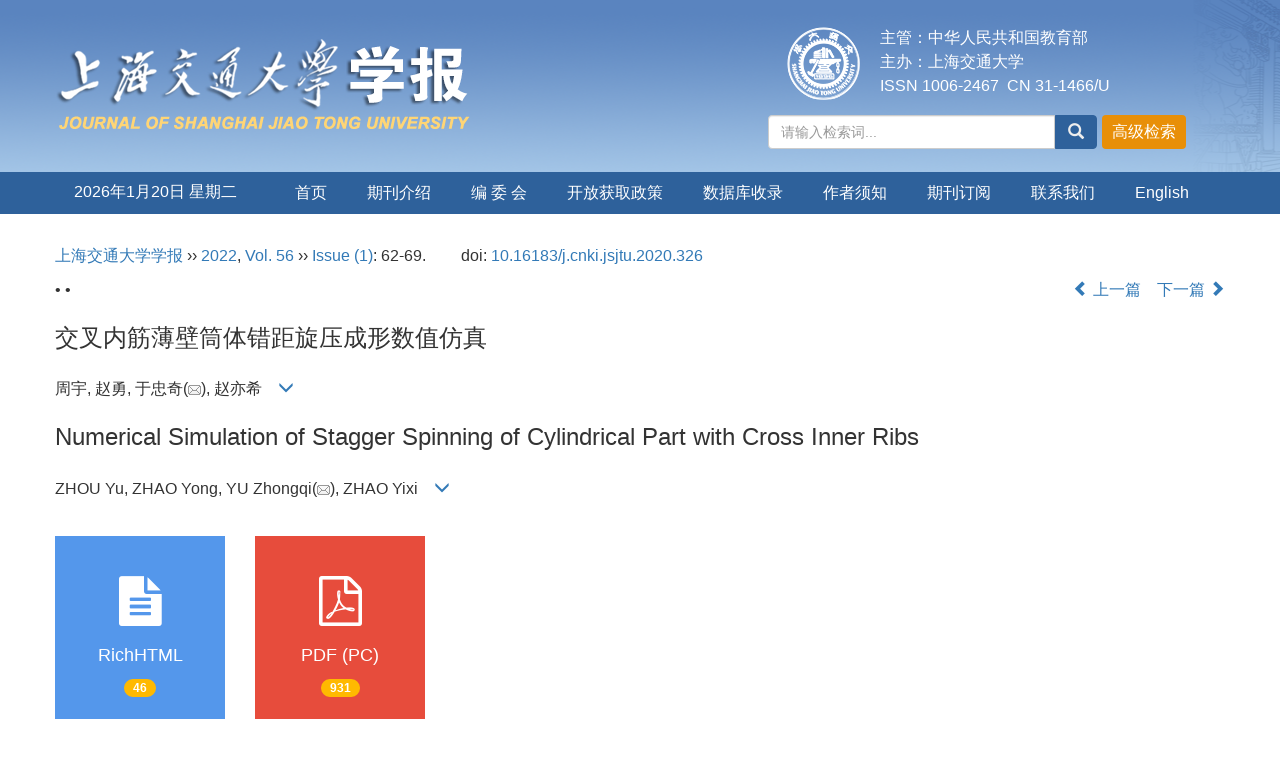

--- FILE ---
content_type: text/html;charset=UTF-8
request_url: https://xuebao.sjtu.edu.cn/CN/10.16183/j.cnki.jsjtu.2020.326
body_size: 21148
content:
<!DOCTYPE html>
<html>
<head>
<META NAME="GENERATOR" CONTENT="北京玛格泰克科技发展有限公司">
<meta http-equiv="Content-Type" content="text/html; charset=utf-8">
<meta http-equiv="X-UA-Compatible" content="IE=edge">
<Meta http-equiv="Content-Language" Content="zh-CN"> 
<meta name="viewport" content="width=device-width, initial-scale=1">

<meta name="citation_issn" content="1006-2467" />
<meta name="citation_journal_title" xml:lang="zh" content="上海交通大学学报" />
<meta name="citation_journal_title" xml:lang="en" content="Journal of Shanghai Jiaotong University" />
<meta name="citation_language" content="zh" />
<meta name="citation_volume" content="56" />
<meta name="citation_issue" content="1" />
<meta name="citation_firstpage" content="62" />
<meta name="citation_id" content="56/1/62" />
<meta name="citation_doi" content="10.16183/j.cnki.jsjtu.2020.326" />
<meta name="citation_title" xml:lang="zh" content="交叉内筋薄壁筒体错距旋压成形数值仿真" />
<meta name="citation_title" xml:lang="en" content="Numerical Simulation of Stagger Spinning of Cylindrical Part with Cross Inner Ribs" />
<meta name="citation_authors" xml:lang="zh" content="周宇, 赵勇, 于忠奇, 赵亦希" />
<meta name="citation_authors" xml:lang="en" content="ZHOU Yu, ZHAO Yong, YU Zhongqi, ZHAO Yixi" />
<meta name="citation_publication_date" content="2022-01-28" />
<meta name="citation_online_date" content="2022-01-21" />
<meta name="citation_keywords" xml:lang="zh" content="错距旋压" />
<meta name="citation_keywords" xml:lang="zh" content="铝合金" />
<meta name="citation_keywords" xml:lang="zh" content="带筋筒体" />
<meta name="citation_keywords" xml:lang="zh" content="几何精度" />
<meta name="citation_keywords" xml:lang="zh" content="数值仿真" />
<meta name="citation_keywords" xml:lang="en" content="staggered spinning" />
<meta name="citation_keywords" xml:lang="en" content="aluminum alloy" />
<meta name="citation_keywords" xml:lang="en" content="cylindrical parts with inner ribs" />
<meta name="citation_keywords" xml:lang="en" content="geometric accuracy" />
<meta name="citation_keywords" xml:lang="en" content="numerical simulation" />
<meta name="Description" xml:lang="zh" content="流动旋压是成形薄壁筒体的优势技术,但对于带筋筒体,其所能成形..." />
<meta name="Description" xml:lang="en" content="Flow spinning is an advantageous technology in forming thin-walled cyl..." />
<meta name="citation_abstract_html_url" xml:lang="zh" content="https://xuebao.sjtu.edu.cn/CN/10.16183/j.cnki.jsjtu.2020.326" />
<meta name="citation_abstract_html_url" xml:lang="en" content="https://xuebao.sjtu.edu.cn/EN/10.16183/j.cnki.jsjtu.2020.326" />
<meta name="citation_pdf_url" content="https://xuebao.sjtu.edu.cn/CN/article/downloadArticleFile.do?attachType=PDF&id=43916" />
<meta name="DC.Format" content="text/html" />
<meta name="DC.Language" content="zh" />
<meta name="DC.Title" content="交叉内筋薄壁筒体错距旋压成形数值仿真" />
<meta name="DC.Identifier" content="10.16183/j.cnki.jsjtu.2020.326" />
<meta name="DC.Contributor" content="周宇" />
<meta name="DC.Contributor" content="赵勇" />
<meta name="DC.Contributor" content="于忠奇" />
<meta name="DC.Contributor" content="赵亦希" />
<meta name="DC.Date" content="2022-01-28" />
<meta name="DC.Keywords" xml:lang="zh" content="错距旋压,铝合金,带筋筒体,几何精度,数值仿真,"/>
<meta name="DC.Keywords" xml:lang="en" content="staggered spinning,aluminum alloy,cylindrical parts with inner ribs,geometric accuracy,numerical simulation,"/>
<meta name="robots" content="index" />

<title>交叉内筋薄壁筒体错距旋压成形数值仿真</title>
<!--css必引 -->
<link href="https://xuebao.sjtu.edu.cn/js/bootstrap/css/bootstrap.min.css" rel="stylesheet">
<link rel="stylesheet" href="https://xuebao.sjtu.edu.cn/images/1006-2467/css/css.css">
<link href="https://xuebao.sjtu.edu.cn/js/bootstrap/css/font-awesome.min.css" rel="stylesheet">
<!-- jQuery必引-->
<script src="https://xuebao.sjtu.edu.cn/js/jquery/jquery.min.js"></script>
<script src="https://xuebao.sjtu.edu.cn/js/bootstrap/js/bootstrap.min.js"></script>



<!--原摘要中的js -->
	<!--图片弹出窗口 必须放在jquery.min.js后-->
	<link rel="stylesheet" href="https://xuebao.sjtu.edu.cn/js/colorbox/colorbox.css">
	<script src="https://xuebao.sjtu.edu.cn/js/colorbox/jquery.colorbox.js"></script>
	<script type="text/javascript">
	//等比缩放图片
function DrawImage(ImgD,FitWidth,FitHeight){
	var image=new Image();
	image.src=ImgD.src;
	if(image.width>0 && image.height>0){
		if(image.width/image.height>= FitWidth/FitHeight){
			if(image.width>FitWidth){
				ImgD.width=FitWidth;
				ImgD.height=(image.height*FitWidth)/image.width;
			}else{
				ImgD.width=image.width;
				ImgD.height=image.height;
			}
		} else{
			if(image.height>FitHeight){
				ImgD.height=FitHeight;
				ImgD.width=(image.width*FitHeight)/image.height;
			}else{
				ImgD.width=image.width;
				ImgD.height=image.height;
			}
		}enm
	}
}
	window.onload=function(){
		$(".figureClass").colorbox({rel:'figureClass', inline:true, width:"80%"});
		$(".inline").colorbox({rel:'inline',inline:true, width:"80%"});
		
	}
	</script>
	<!--图片弹出窗口结束-->
	
	<!--原摘要中js end -->
<script language="javascript" src="https://xuebao.sjtu.edu.cn/js/modelDialog1.js"></script>
<script language="javascript" src="https://xuebao.sjtu.edu.cn/js/layer2.1/layer.js"></script>
<script language="javascript" src="https://xuebao.sjtu.edu.cn/js/drag.js"></script>
<script language="javascript" src="https://xuebao.sjtu.edu.cn/js/store.js"></script>
<script language="javascript" src="https://xuebao.sjtu.edu.cn/js/download.js"></script>
<script type="text/javascript" src="https://cdnjs.cloudflare.com/ajax/libs/mathjax/2.7.1/MathJax.js?config=TeX-AMS-MML_HTMLorMML"></script>
<script type="text/x-mathjax-config">
	MathJax.Hub.Config({
		extensions: ["tex2jax.js"],
		jax: ["input/TeX", "output/HTML-CSS"], 
		tex2jax: {inlineMath: [ ['$','$'], ["\\(","\\)"] ],displayMath: [ ['$$','$$'], ["\\[","\\]"] ],processEscapes: true},
		"HTML-CSS": { availableFonts: ["TeX"] },
		TeX: {equationNumbers: {autoNumber: ["AMS"], useLabelIds: true}},
        "HTML-CSS": {linebreaks: {automatic: true}},
        SVG: {linebreaks: {automatic: true}}
		});
</script>





<script type="text/javascript">
jQuery(function() {
	jQuery.ajax({
		url: "https://xuebao.sjtu.edu.cn/CN/user/validateCollectArticle.do?articleId=43916",
		success: function(res) {
			collectCount();
			if (res == "true") {
				jQuery("#collectArticle").append("已收藏");
			}
			if (res == "false") {
				jQuery("#collectArticle").append("<a href='javascript:;' onclick=\"collectArticle('43916')\">收藏文章</a>");
			}
		}
	});
});

function collectCount() {
	jQuery.ajax({
		url: "https://xuebao.sjtu.edu.cn/CN/user/articleCollectionTimes.do?articleId=43916",
		success: function(res) {
			jQuery("#collectCount").html("");
			jQuery("#collectCount").append(res);
		}
	});
}

function collectArticle(id) {
	var url = window.location.href;
	jQuery.ajax({
		url: "https://xuebao.sjtu.edu.cn/CN/user/addCollectArticle.do",
		data: {
			"articleId": id,
			"url": url
		},
		type: "post",
		success: function(res) {
			if (res == "true") {
				document.getElementById("collectArticle").innerHTML = "已收藏";
				collectCount();
				alert("收藏成功！");
			} else if (res == "false") {
				alert("您已经收藏过该篇文章啦！");
				window.location.reload();
			} else if (res.length > 5) {
				window.location.href = "https://xuebao.sjtu.edu.cn/CN/user/userInfo_cn.jsp?url=" + res;
			} else {
				alert("收藏失败！");
				window.location.reload();
			}
		},
		error: function() {
			alert("收藏失败！");
		}
	});
}


//可视化开始
$(document).ready(function(){
    jQuery.getJSON("https://xuebao.sjtu.edu.cn/CN/lexeme/existsCnctstInArticle.do?articleID=43916", null, function(json){
        if(json.result){
            $("#knowledge_map_count").html(json.count);
            $("#knowledge_map_div").show();
        }
    });
});
function changeKnowledgeMapImg(flag){
    if(flag==1){
        document.getElementById("knowledge_map_img").src="../../images/knowledge_map1.png";
    }else{
        document.getElementById("knowledge_map_img").src="../../images/knowledge_map2.png";
    }
}
//可视化结束
<!--
//点赞开始
jQuery(function() {
    jQuery.ajax({
        url: 'https://xuebao.sjtu.edu.cn/CN/article/showArticleLikedNum.do',
        data: {
            articleId: 43916
        },
        type: 'post',
        dataType: 'json',
        success:function(data){  //成功的回调函数
            $("#articleLikedNum").text(data);
        },
        error:function (XMLHttpRequest, textStatus, errorThrown) {
            console.log("错误");
            // 状态码
            console.log(XMLHttpRequest.status);
            // 状态
            console.log(XMLHttpRequest.readyState);
            // 错误信息
            console.log(textStatus);
        }
    });
});

function addArticleLikedNum(id){
    jQuery.ajax({
        url: 'https://xuebao.sjtu.edu.cn/CN/article/addArticleLikedNum.do',
        data: {
            articleId: id
        },
        type: 'post',
        dataType: 'json',
        success:function(data){  //成功的回调函数
            if(data==-1){
                alert('今日已点赞！！');
            }else{
                $("#articleLikedNum").text(data);
            }
        },
        error:function (XMLHttpRequest, textStatus, errorThrown) {
            console.log("错误");
            // 状态码
            console.log(XMLHttpRequest.status);
            // 状态
            console.log(XMLHttpRequest.readyState);
            // 错误信息
            console.log(textStatus);
        }
    });
}
//点赞结束
 -->

function lsdy2(attachType,articleId,qiKanWangZhi,nian,issn){
	var pars = "attachType="+attachType+"&id="+articleId;
		if(attachType == "RICH_HTML"){
			jQuery.post(qiKanWangZhi+"/CN/article/downloadArticleFileFee.do?" + new Date(), pars, function(data){
				window.location.href = qiKanWangZhi+"/article/"+nian+"/"+issn+"/"+articleId;
			});			
		}else{
			window.location.href = qiKanWangZhi+"/CN/article/downloadArticleFile.do?attachType="+attachType+"&id="+articleId;	
		}	
					$('.layui-layer').hide();
	$('.layui-layer-shade').hide();
}
function submitLogin(login_id, remote_password){
	var login_id = document.getElementById(login_id).value;
	var remote_password = document.getElementById(remote_password).value;
	var pars = "login_id="+login_id+"&remote_password="+remote_password;
	jQuery.post("https://xuebao.sjtu.edu.cn/CN/user/login.do?" + new Date(), pars, function(data){
		window.subwin = new SubWindow("下载文件",data,null,null,null,null,'620px','310px',null,null,"#dddddd","true",null,null,"true",null);
		subwin.show();
	});
}

function close(){
		subwin.close();
	}
 
function showArticleFile(url,attachType,articleId){
	var viewAttach = url+"/CN/article/showArticleFile.do?attachType="+attachType+"&id="+articleId;
	window.open(viewAttach,"下载文件","toolbar=no,location=no,directories=no,status=no,menubar=no,scrollbars=no,resizeable=no,copyhistory=no,width=520,height=200,left=88,top=88");
}                      
function searchKeyword(url,id,keyword){
	var form = document.refForm;
	form.searchSQL.value="(("+keyword+"[Keyword]) AND "+id+"[Journal])";
	form.action = url+"/CN/article/advancedSearchResult.do";
	form.submit();
}		
function searchEnKeyword(url,id,keyword){
	var form = document.refForm;
	form.searchSQL.value="(("+keyword+"[Keyword]) AND "+id+"[Journal])";
	form.action = url+"/EN/article/advancedSearchResult.do";
	form.submit();
}		
	
function searchAuthor(url,id,author){
	var form = document.refForm;
	form.searchSQL.value="(("+author+"[Author]) AND "+id+"[Journal])";
	form.action = url+"/CN/article/searchArticleResult.do";
	form.submit();
}
	
function addtobookshelf(url,articleId){
	var addbookshelf = "";
	addbookshelf = url+"/CN/article/addBookShelf.do?id="+articleId;
	window.open(addbookshelf,"添加到书架","");
}	
	
function showTxtFile(url,articleId){
	var showtxtfile = "";
	showtxtfile = url+"/CN/article/showTxtFile.do?id="+articleId;
	window.open(showtxtfile,"引用管理器","");
}

function addComment(url,articleId){
	var addComment = "";
	addComment = url+"/CN/comment/addComment.do?id="+articleId;
	window.open(addComment,"文章反馈","toolbar=no,location=no,directories=no,status=no,menubar=no,scrollbars=no,resizeable=no,copyhistory=no,width=520,height=300,left=88,top=88");
}



function findPassword(email){
	var emailReg = /^([a-zA-Z0-9_-])+@([a-zA-Z0-9_-])+(.[a-zA-Z0-9_-])+/
	var email = document.getElementById(email).value;
	var matchemail = emailReg.test(email);
	var pars = "email="+email;
	if(email == '' || email == null){
		alert("Email不能为空！");
		return false;
	} else {
		if(matchemail){
			jQuery.post("https://xuebao.sjtu.edu.cn/CN/user/findPassword.do?" + new Date(), pars, function(data){
				subwin.close();
			});
		}else{
			alert("Email格式不正确");		
		}
	}
}
function chakan(shifoukaifang,id,url){
	var url2 = "https://xuebao.sjtu.edu.cn/fileup/1006-2467/SUPPL/"+url;
	window.location.href = "https://xuebao.sjtu.edu.cn/CN/suppl/validateVideo.do?url="+url2+"&id="+id+"&shifoukaifang="+shifoukaifang;
}

//编辑推荐 
$(document).ready(function(){
    var recommendedArticlesCount = 0;
    $("#recommendedArticles-list").load("https://xuebao.sjtu.edu.cn/CN/article/recommendedArticles.do?id=43916",null,function(){
    	recommendedArticlesCount = $("#recommendedArticlesCount1").val();
    	$("#recommendedArticlesCount").html($("#recommendedArticlesCount1").val());
    	
    	if(recommendedArticlesCount == 0){
    		$("#bianjituijian").css("display","none");
    		$("#bianjituijianli").css("display","none");
    	}else{
    		$("#bianjituijian").css("display","block");
    		$("#bianjituijianli").css("display","block");
    	}
    });
});

//中图分类号
function subjectScheme(url,code, journalId){
	var form = document.subjectSchemeForm;
	var searchSQL = "(("+ code +"[Words]) AND "+ journalId +"[Journal])";
	form.searchSQL.value = searchSQL;
	form.action = url + "/CN/article/advancedSearchResult.do";
	form.language.value = "";
	form.submit();
}
</script>

	

	<script src="https://xuebao.sjtu.edu.cn/images/1006-2467/js/abstract.js"></script>
	<!--[if lt IE 9]>
	<script src="https://cdn.bootcss.com/html5shiv/3.7.3/html5shiv.min.js"></script>
	<script src="https://cdn.bootcss.com/respond.js/1.4.2/respond.min.js"></script>
	<![endif]-->
	
	<style>
		#bsBox{
			width:560px !important;
			height:420px !important;
		}
		.bFind-wrapper-top{
			height:25px !important;
		}
		#bsWXBox{
			height: 257px !important;
			width: 232px !important;
		}
	</style>
	

</head>
<body id="goTop" style="background:#fff;">
<!--头部-->
<header class="banner1">
  <div class="container">
  <div class="row">
    <div class="col-md-7 logo">
      <h1> <img src="https://xuebao.sjtu.edu.cn/images/1006-2467/images/logo.png" class="img-responsive" data-bd-imgshare-binded="1"> </h1>
    </div>
    <div class="col-md-5 hidden-sm hidden-xs">
	<div class="row">
	<div class="col-md-3 issn text-right">
	<div class="row">
	<img src="https://xuebao.sjtu.edu.cn/images/1006-2467/images/logo_xy.png">
	</div>
	</div>
	<div class="col-md-9 text-right issn" style="text-align: left">
主管：中华人民共和国教育部<br>
主办：上海交通大学<br>
ISSN 1006-2467 &nbsp;CN 31-1466/U
    </div>
	</div>
      <div class="btn-toolbar btn-p input-group" role="toolbar">
			<IFRAME id="search1" src="https://xuebao.sjtu.edu.cn/CN/article/quickSearch.do" width="460" height="40" border="0" scrolling="no" frameborder="0" allowtransparency="true"></IFRAME>
	  </div>
	  </div>
	  </div>
  </div>
  </div>
</header>
<div class="navbar site-nav whitebg">
  <div class="container">
  <div class="row">
    <div class="navbar-header">
      <button class="navbar-toggle " type="button" data-toggle="collapse" data-target=".navbar-collapse"> <span class="sr-only">导航切换</span> <span class="icon-bar"></span> <span class="icon-bar"></span> <span class="icon-bar"></span> </button>
      <a class="navbar-brand visible-xs" href="https://xuebao.sjtu.edu.cn">上海交通大学学报</a> </div>
    <div class="navbar-collapse collapse" role="navigation">
      <ul class="nav navbar-nav">
      <li style="width:200px;line-height: 40px;text-align: center;margin-right: 20px;">
		<script language="JavaScript" type="text/javascript">today=new Date();
		function initArray(){
		this.length=initArray.arguments.length
		for(var i=0;i<this.length;i++)
		this[i+1]=initArray.arguments[i]  }
		var d=new initArray(
		" 星期日",
		" 星期一",
		" 星期二",
		" 星期三",
		" 星期四",
		" 星期五",
		" 星期六");
		document.write(
		"<font color='#ffffff'> ",
		today.getFullYear(),"年",
		today.getMonth()+1,"月",
		today.getDate(),"日",
		d[today.getDay()+1],
		"</font>" );
	   </script>
       </li>
        <li><a href="https://xuebao.sjtu.edu.cn/CN/1006-2467/home.shtml">首页</a></li>
        							<li><a href="https://xuebao.sjtu.edu.cn/CN/column/column2017.shtml">期刊介绍</a></li>
												<li><a href="https://xuebao.sjtu.edu.cn/CN/column/column2018.shtml">编 委 会</a></li>
												<li><a href="https://xuebao.sjtu.edu.cn/CN/column/column2026.shtml">开放获取政策</a></li>
												<li><a href="https://xuebao.sjtu.edu.cn/CN/column/column2025.shtml">数据库收录</a></li>
												<li><a href="https://xuebao.sjtu.edu.cn/CN/column/column2019.shtml">作者须知</a></li>
												<li><a href="https://xuebao.sjtu.edu.cn/CN/column/column2021.shtml">期刊订阅</a></li>
												<li><a href="https://xuebao.sjtu.edu.cn/CN/column/column2024.shtml">联系我们</a></li>
							<li><a href="https://xuebao.sjtu.edu.cn/EN/1006-2467/home.shtml">English</a></li>
      </ul>
    </div>
  </div>
  </div>
</div>
<div class="container whitebg" style="height: 20px"></div>


<!--头部end-->
<script src='http://tongji.journalreport.cn/mstatistics.service.js' ></script><script>recordAdd('4d01903f46414e618fbda15b598f2f76')</script>


<!--移动设备可见-->
<div class="container-fluid app-search container whitebg hidden-lg">
<IFRAME id="search1" src="https://xuebao.sjtu.edu.cn/CN/article/quickSearch.do" width="360" height="40" border="0" scrolling="no" frameborder="0" allowtransparency="true"></IFRAME>
</div>
<!--移动设备可见--> 
<div class="container whitebg">
<div class="abs-con">
  <div class="row">
  <div class="col-md-12">
       <p style="margin-top:10px;">
            <span><a href="https://xuebao.sjtu.edu.cn">上海交通大学学报</a> ›› <a href="https://xuebao.sjtu.edu.cn/CN/article/showTenYearVolumnDetail.do?nian=2022">2022</a>, <a href="https://xuebao.sjtu.edu.cn/CN/article/showTenYearVolumnDetail.do?nian=2022">Vol. 56</a>  ›› <a href="https://xuebao.sjtu.edu.cn/CN/volumn/volumn_2824.shtml">Issue (1)</a>: 62-69.</span><span class="doi-doi">doi: <a href="https://doi.org/10.16183/j.cnki.jsjtu.2020.326" target="_blank">10.16183/j.cnki.jsjtu.2020.326</a></span>        </p>
	<p>
			</p>
    <p class="clearfix">
      <span class="pull-left">•  •</span>
      <span class="pull-right"><a href="https://xuebao.sjtu.edu.cn/CN/abstract/abstract43915.shtml"><i class="glyphicon glyphicon-chevron-left"></i> 上一篇</a> &nbsp;&nbsp;&nbsp;<a href="https://xuebao.sjtu.edu.cn/CN/abstract/abstract43917.shtml">下一篇 <i class="glyphicon glyphicon-chevron-right"></i></a></span>
    </p>
    <!--中文-->
    
            <h3 class="abs-tit">
         交叉内筋薄壁筒体错距旋压成形数值仿真    
       </h3>
         <p data-toggle="collapse" data-target="#divPanel">
        <span>
               		周宇, 赵勇, 于忠奇(<a href="mailto:yuzhq@sjtu.edu.cn"><img src="https://xuebao.sjtu.edu.cn/images/email.png" border="0" /></a>), 赵亦希
                &nbsp;&nbsp;
        <span data-placement="right"  type="button">
        <i class="glyphicon glyphicon-menu-down" style="cursor:pointer;"></i>
        </span>
        </span>
    </p>
    <div id="divPanel" class="collapse bs-callout">
        <address class="address">
            <ol class="list-unstyled">
            	                <li>上海交通大学 上海市复杂薄板结构数字化制造重点实验室, 上海 200240</li>
                            </ol>
            
        </address>
        <ul class="list-unstyled code-style" style="overflow: hidden;">
            <li>
				<span>
											<code>收稿日期:</code>2020-10-11
									</span>
				<span>
									</span>
				<span>
									</span>
				<span>
											<code>出版日期:</code>2022-01-28
									</span>
				<span>
											<code>发布日期:</code>2022-01-21
									</span>
			</li>
            <li>				<code>通讯作者:</code>
					于忠奇
											E-mail:yuzhq@sjtu.edu.cn
												</li>
            <li>				<code>作者简介:</code>周 宇(1995-),男,湖北省荆门市人,硕士生,从事铝合金带筋构件旋压成形研究.
				
							</li>
            <li>            
            					<code  class="pull-left" style="overflow: hidden;">基金资助:</code><div class="pull-left">国家自然科学基金重大项目(51790175);国家自然科学基金面上项目(51675333)</div>					
						</li>
           
        </ul>
    </div>
    <!--中文end-->
    <!------------------------------------英文---------------------------------------------------------------------->
        <h3 class="abs-tit">        
	       Numerical Simulation of Stagger Spinning of Cylindrical Part with Cross Inner Ribs	   
    </h3>
        <p data-toggle="collapse" data-target="#divPanelEn">
        <span>
               		ZHOU Yu, ZHAO Yong, YU Zhongqi(<a href="mailto:yuzhq@sjtu.edu.cn"><img src="https://xuebao.sjtu.edu.cn/images/email.png" border="0" /></a>), ZHAO Yixi
			&nbsp;&nbsp;
			<span data-placement="right"  type="button">
			<i class="glyphicon glyphicon-menu-down" style="cursor:pointer;"></i>
			</span>
                
        </span>
    </p>    
    
    <div id="divPanelEn" class="collapse bs-callout">
        <address class="address">
             <ol class="list-unstyled">
            	                <li>Shanghai Key Laboratory of Digital Manufacture for Complex Thin-Walled Structures, Shanghai Jiao Tong University, Shanghai 200240, China</li>
                            </ol>
        </address>
         <ul class="list-unstyled code-style" style="overflow: hidden;">
            <li>
				<span>
											<code>Received:</code>2020-10-11
									</span>
				<span>
									</span>
				<span>
									</span>
				<span>
											<code>Online:</code>2022-01-28
									</span>
				<span>
											<code>Published:</code>2022-01-21
									</span>
			</li>
            <li>				<code>Contact:</code>
					YU Zhongqi   
											E-mail:yuzhq@sjtu.edu.cn
												</li>
            <li>			</li>
            <li>            
            			</li>           
        </ul>
    </div>
    
    <!--英文end-->
    <!-------------------------6大块组----------------------------------------------->
    <div class="group clearfix">
        <div class="row diyihangdg">
                      <div class="col-xs-6 col-sm-4 col-md-2 col-lg-2 margin-bottom-10">
                            <span class="change-section">
                                                                    <a href="#" onclick="lsdy1('RICH_HTML','43916','https://xuebao.sjtu.edu.cn','2022','article/2022/1006-2467/1006-2467-56-1-62.shtml');return false;" class="black-bg btn-menu">
                                    <i class="fa fa-file-text"></i>
                                    <h2>RichHTML</h2>
                                    <span class="badge">




46</span>
                                 </a>
                                
                            </span>
            </div>
                                    <div class="col-xs-6 col-sm-4 col-md-2 col-lg-2 margin-bottom-10">
	            <span class="change-section">
	                <a href="#1" onClick="lsdy1('PDF','43916','https://xuebao.sjtu.edu.cn','2022','2824');return false;" class="black-bg btn-menu">
	                    <i class="fa fa-file-pdf-o text-danger"></i>
	                    <h2>PDF (PC)</h2>
	                    <span class="badge">




931

</span>
	                </a>
	            </span>
            </div>
                                  <!--
            <div class="col-xs-6 col-sm-4 col-md-2 col-lg-2 margin-bottom-10">
                <span class="change-section">
                    <a href="javascript:void(0);" class="black-bg btn-menu" id="likedNum" onclick="addArticleLikedNum(43916)">
                        <i class="fa fa-thumbs-up"></i>
                        <h2>赞</h2>
                        <span id="articleLikedNum" class="badge"></span>
                    </a>
                </span>
            </div>
             -->
                                    <div class="col-xs-6 col-sm-4 col-md-2 col-lg-2 margin-bottom-10" id="knowledge_map_div" style="display:none;">
                            <span class="change-section" onmouseover="changeKnowledgeMapImg(2)" onmouseout="changeKnowledgeMapImg(1)">
                                <a href="../lexeme/showArticleByLexeme.do?articleID=43916" class="black-bg btn-menu">
                                    <i class="fa text-muted"><img src="../../images/knowledge_map1.png" height="40" style="margin:0px;" width="36" id="knowledge_map_img"></i>
                                    <h2>可视化</h2>
                                    <span class="badge" id="knowledge_map_count">0</span>
                                </a>
                            </span>
            </div>
			
        </div>
        
        <!--<div class="jumbotron" id="showPdf2">
            <ul class="list-unstyled">
                <li><a href="">1. 探讨2016版国际胰瘘研究小组定义和分级系统对胰腺术后患者胰瘘分级的影响.PDF<span>(500KB)</span></a></li>
            </ul>
        </div>-->
        
    </div>
    <!--6大块组------------------->
    </div>
    </div>
    </div>
    <div class="row" id="pin">
        <div class="col-lg-11 col-md-10 col-sm-12 col-sm-12">
            <!--折叠面板begin-->
            <div class="panel-group" id="accordion" role="tablist" aria-multiselectable="true">
                <div class="panel panel-default">
                    <div class="panel-heading" role="tab" id="zhaiyao" onClick="xianshi(this)" style="cursor: pointer;">
                        <h4 class="panel-title">
                            <a id="abstract">
                               	 摘要/Abstract
                            </a>
                        </h4>
                    </div>
                    <div id="collapseOne" class="panel-collapse collapse" role="tabpanel" aria-labelledby="headingOne" name="#abstract" style="display:block;">
                        <div class="panel-body line-height text-justify">
                                                        <p><strong>摘要： </strong><p id="C3">流动旋压是成形薄壁筒体的优势技术,但对于带筋筒体,其所能成形的内筋高度受限.针对该类构件旋压成形内筋填充困难的问题,基于有限元软件Abaqus建立了交叉内筋薄壁筒体错距旋压成形的数值仿真模型,分析了旋轮数量对铝合金2219-O带筋筒体内筋填充的影响规律,进行了正交内筋薄壁筒体的工艺试验.结果表明:在错距旋压工艺中,增加旋轮数量会减小铝合金带筋筒体的内径扩径量,并抑制材料的轴向流动,使内筋的几何精度更高.仿真与试验结果相比,其内筋填充饱满度的平均误差为11.3%,所建立的错距旋压仿真模型具有良好的可靠性.</p></p>
                                                        <form name="refForm" action="showCorrelativeArticle.do" method=post target=_blank>
							<input type="hidden" name="searchSQL" value="" />
                            <input type=hidden name="keyword" value="" id="keyword">
							<input type=hidden name="author" value="" id="author">
                            
                                                        <p><strong>关键词: </strong>
                               																				                                       <a href="#" onClick="searchKeyword('https://xuebao.sjtu.edu.cn','2','错距旋压')">错距旋压, </a>
	                                                                        											                                       <a href="#" onClick="searchKeyword('https://xuebao.sjtu.edu.cn','2','铝合金')">铝合金, </a>
	                                                                        											                                       <a href="#" onClick="searchKeyword('https://xuebao.sjtu.edu.cn','2','带筋筒体')">带筋筒体, </a>
	                                                                        											                                       <a href="#" onClick="searchKeyword('https://xuebao.sjtu.edu.cn','2','几何精度')">几何精度, </a>
	                                                                        											                                       <a href="#" onClick="searchKeyword('https://xuebao.sjtu.edu.cn','2','数值仿真')">数值仿真</a> 
	                                                                                                    </p>
                                                                                    <p><strong>Abstract: </strong><p id="C4">Flow spinning is an advantageous technology in forming thin-walled cylindrical parts, but for cylindrical parts with inner ribs,the height of the inner ribs that can be formed is limited. Aimed at the problem that the inner ribs are difficult to fill in such components, a numerical simulation model of staggered spinning of thin-walled cylindrical parts with cross inner ribs is established based on Abaqus, and the influence of the number of rollers on the filling of inner ribs is analyzed. The process test of the cylinder part with orthogonal inner ribs is conducted. The results show that in the staggered spinning process, increasing the number of rollers will reduce the diameter expansion of the aluminum alloy cylindrical part with inner ribs, and inhibit the axial flow of materials, leading to a higher geometric accuracy of the inner ribs. The comparison of the simulation results and the test results shows that the average error of the inner rib filling fullness of simulation result is 11.3%, and the simulation model has a good reliability.</p></p>
                                                        	                            <p><strong>Key words: </strong>
	                            																				                                       <a href="#" onClick="searchEnKeyword('https://xuebao.sjtu.edu.cn','2','staggered spinning')">staggered spinning, </a>
	                                    	                            											                                       <a href="#" onClick="searchEnKeyword('https://xuebao.sjtu.edu.cn','2','aluminum alloy')">aluminum alloy, </a>
	                                    	                            											                                       <a href="#" onClick="searchEnKeyword('https://xuebao.sjtu.edu.cn','2','cylindrical parts with inner ribs')">cylindrical parts with inner ribs, </a>
	                                    	                            											                                       <a href="#" onClick="searchEnKeyword('https://xuebao.sjtu.edu.cn','2','geometric accuracy')">geometric accuracy, </a>
	                                    	                            											                                       <a href="#" onClick="searchEnKeyword('https://xuebao.sjtu.edu.cn','2','numerical simulation')">numerical simulation</a> 
	                                    	                                                            </p>
                                                         </form>
                              <!-- 分类号查询跳转 -->
                             <form name="subjectSchemeForm" action="" method=post target=_blank>
                             	<input type="hidden" name="searchSQL" />
                             	<input type="hidden" name="language" />
                             </form>
                            <!--分类号-->
                            																								<p>
								<strong>
																中图分类号:&nbsp;
																</strong> 
								</p>
								<ul class="list-unstyled pacs">
																								<li> 
																<p>
								<a href="#" onclick="subjectScheme('https://xuebao.sjtu.edu.cn','TG306','2');return false;" target="_blank">
								TG306
								</a>
								</p>
																</li>
																																</ul>
																                            <!--分类号end-->
                            <div class="row hidden-xs hidden-sm">
                                <div class="col-xs-12 col-sm-2 col-md-2 col-lg-2 margin-bottom-10 text-center">
                                    <div class="text-primary btn-menu">
                                        <h4>引用本文</h4>

                                    </div>
                                </div>
                                <div class="col-xs-12 col-sm-10 col-md-10 col-lg-10 margin-bottom-10">
                                    <div class="primary-border">
                                        															<p>周宇, 赵勇, 于忠奇, 赵亦希. 交叉内筋薄壁筒体错距旋压成形数值仿真[J]. 上海交通大学学报, 2022, 56(1): 62-69.	</p>
																																									     												                                                                                                        	                                                                                                                      <p>ZHOU Yu, ZHAO Yong, YU Zhongqi, ZHAO Yixi. Numerical Simulation of Stagger Spinning of Cylindrical Part with Cross Inner Ribs[J]. Journal of Shanghai Jiao Tong University, 2022, 56(1): 62-69.</p>
															                                                                                            </div>

                                </div>
                            </div>
                            <div class="row hidden-xs hidden-sm">
                                <div class="col-xs-12 col-sm-2 col-md-2 col-lg-2 margin-bottom-10 text-center">

                                    <div class="btn-menu bs-callout-warning">
                                        <h4>使用本文</h4>
                                    </div>

                                </div>
                                <div class="col-xs-12 col-sm-10 col-md-10 col-lg-10 margin-bottom-10">

                                    <div class="primary-border">
                                        <p>
                                            <b>
                                                <form name=mail action="https://xuebao.sjtu.edu.cn/CN/article/sendMail.jsp" method=post target=_blank> 
												<div class="bshare-custom pull-left"><div class="bsPromo bsPromo2"></div><a title="分享到微信" class="bshare-weixin" href="javascript:void(0);"></a><a title="分享到新浪微博" class="bshare-sinaminiblog" href="javascript:void(0);"></a><a title="分享到QQ空间" class="bshare-qzone"></a><a title="分享到腾讯微博" class="bshare-qqmb"></a><a title="更多平台" class="bshare-more bshare-more-icon more-style-addthis"></a><span class="BSHARE_COUNT bshare-share-count" style="float: none;">0</span></div><script type="text/javascript" charset="utf-8" src="https://static.bshare.cn/b/buttonLite.js#style=-1&amp;uuid=&amp;pophcol=2&amp;lang=zh"></script><script type="text/javascript" charset="utf-8" src="https://static.bshare.cn/b/bshareC0.js"></script>
                                                 &nbsp;&nbsp;&nbsp;&nbsp;/&nbsp;&nbsp;
                                                <a href="#" id="collectArticle" class="shouc"></a> <span id="collectCount"></span> /&nbsp;&nbsp;                                              
													<a onclick="mail.submit()" href="javascript:void(null)" class="tuij">推荐</a>
													<input type="hidden" name="articleId" value='43916'>
												<form>
                                            </b>
                                        </p>
                                        <p><b>导出引用管理器</b> <span class="daochu"><a href="https://xuebao.sjtu.edu.cn/CN/article/getTxtFile.do?fileType=EndNote&id=43916" id="ris_export">EndNote</a>|<a href="https://xuebao.sjtu.edu.cn/CN/article/getTxtFile.do?fileType=Ris&id=43916">Ris</a>|<a id="bibtex_export" href="https://xuebao.sjtu.edu.cn/CN/article/getTxtFile.do?fileType=BibTeX&id=43916">BibTeX</a></span>
										</p>
										<p><strong>链接本文:</strong>
										<a href="https://xuebao.sjtu.edu.cn/CN/10.16183/j.cnki.jsjtu.2020.326" class="txt_zhaiyao1">https://xuebao.sjtu.edu.cn/CN/10.16183/j.cnki.jsjtu.2020.326</a>
										</p>
										<p>
										<strong>&nbsp;</strong>&nbsp;&nbsp;&nbsp;&nbsp;&nbsp;&nbsp;&nbsp;&nbsp;&nbsp; &nbsp;&nbsp;&nbsp;
											<a href="https://xuebao.sjtu.edu.cn/CN/Y2022/V56/I1/62" class="txt_zhaiyao1">
										https://xuebao.sjtu.edu.cn/CN/Y2022/V56/I1/62</a>										</p>
                                    </div>
                                </div>
                            </div>
                        </div>
                    </div>
                </div>
                
                                <div class="panel panel-default" >
                    <div class="panel-heading" role="tab" id="tubiao" onClick="xianshi(this)">
                        <h4 class="panel-title">
                            <a id="figure" class="collapsed" href="javascript:;">
                                图/表 <span class="badge badge-info">16</span>
                            </a>
                        </h4>
                    </div>
                    <div id="collapseTwo" class="panel-collapse collapse" role="tabpanel" aria-labelledby="headingTwo" style="display: none;">
                        <div class="panel-body">
                            <!--start-->
                            <div class="row figureCon">
																	<div class="col-lg-3 col-md-4 col-sm-6">
										<div class="thumbnail">
										
																							<a class="figureClass" href="#figureClass14416"  data-toggle="tooltip" data-placement="bottom" data-original-title="图1&nbsp;&nbsp;交叉内筋薄壁筒体旋压试验件" data-original-title="图1&nbsp;&nbsp;交叉内筋薄壁筒体旋压试验件">
													<img src="https://xuebao.sjtu.edu.cn/fileup/1006-2467/FIGURE/2022-56-1/Images/1006-2467-56-1-62/thumbnail/img_1.png">
												</a>
												<div style='display:none'>
													<div id='figureClass14416' style='padding:10px; background:#fff;'>
														<p style="text-align: center;"><b>图1</b></p>
														<p style="text-align: center;">交叉内筋薄壁筒体旋压试验件</p>
														<img src="https://xuebao.sjtu.edu.cn/fileup/1006-2467/FIGURE/2022-56-1/Images/1006-2467-56-1-62/img_1.png" style="display:block;margin:0 auto;width: 80%;"/>
													</div>
												</div>
																						<div class="caption text-center hidden-xs hidden-sm">
												图1
											</div>
										</div>
									</div>
																	<div class="col-lg-3 col-md-4 col-sm-6">
										<div class="thumbnail">
										
																							<a class="figureClass" href="#figureClass14417"  data-toggle="tooltip" data-placement="bottom" data-original-title="图2&nbsp;&nbsp;目标构件" data-original-title="图2&nbsp;&nbsp;目标构件">
													<img src="https://xuebao.sjtu.edu.cn/fileup/1006-2467/FIGURE/2022-56-1/Images/1006-2467-56-1-62/thumbnail/img_2.png">
												</a>
												<div style='display:none'>
													<div id='figureClass14417' style='padding:10px; background:#fff;'>
														<p style="text-align: center;"><b>图2</b></p>
														<p style="text-align: center;">目标构件</p>
														<img src="https://xuebao.sjtu.edu.cn/fileup/1006-2467/FIGURE/2022-56-1/Images/1006-2467-56-1-62/img_2.png" style="display:block;margin:0 auto;width: 80%;"/>
													</div>
												</div>
																						<div class="caption text-center hidden-xs hidden-sm">
												图2
											</div>
										</div>
									</div>
																	<div class="col-lg-3 col-md-4 col-sm-6">
										<div class="thumbnail">
										
																							<a class="figureClass" href="#figureClass14418"  data-toggle="tooltip" data-placement="bottom" data-original-title="图3&nbsp;&nbsp;多轮错距旋压仿真模型" data-original-title="图3&nbsp;&nbsp;多轮错距旋压仿真模型">
													<img src="https://xuebao.sjtu.edu.cn/fileup/1006-2467/FIGURE/2022-56-1/Images/1006-2467-56-1-62/thumbnail/img_3.png">
												</a>
												<div style='display:none'>
													<div id='figureClass14418' style='padding:10px; background:#fff;'>
														<p style="text-align: center;"><b>图3</b></p>
														<p style="text-align: center;">多轮错距旋压仿真模型</p>
														<img src="https://xuebao.sjtu.edu.cn/fileup/1006-2467/FIGURE/2022-56-1/Images/1006-2467-56-1-62/img_3.png" style="display:block;margin:0 auto;width: 80%;"/>
													</div>
												</div>
																						<div class="caption text-center hidden-xs hidden-sm">
												图3
											</div>
										</div>
									</div>
																	<div class="col-lg-3 col-md-4 col-sm-6">
										<div class="thumbnail">
										
																							<a class="figureClass" href="#figureClass14419"  data-toggle="tooltip" data-placement="bottom" data-original-title="图4&nbsp;&nbsp;填充饱满度和圆度测量位置(mm)" data-original-title="图4&nbsp;&nbsp;填充饱满度和圆度测量位置(mm)">
													<img src="https://xuebao.sjtu.edu.cn/fileup/1006-2467/FIGURE/2022-56-1/Images/1006-2467-56-1-62/thumbnail/img_4.png">
												</a>
												<div style='display:none'>
													<div id='figureClass14419' style='padding:10px; background:#fff;'>
														<p style="text-align: center;"><b>图4</b></p>
														<p style="text-align: center;">填充饱满度和圆度测量位置(mm)</p>
														<img src="https://xuebao.sjtu.edu.cn/fileup/1006-2467/FIGURE/2022-56-1/Images/1006-2467-56-1-62/img_4.png" style="display:block;margin:0 auto;width: 80%;"/>
													</div>
												</div>
																						<div class="caption text-center hidden-xs hidden-sm">
												图4
											</div>
										</div>
									</div>
																	<div class="col-lg-3 col-md-4 col-sm-6">
										<div class="thumbnail">
										
																							<a class="figureClass" href="#figureClass14420"  data-toggle="tooltip" data-placement="bottom" data-original-title="图5&nbsp;&nbsp;填充饱满度以及圆度的试验和仿真结果" data-original-title="图5&nbsp;&nbsp;填充饱满度以及圆度的试验和仿真结果">
													<img src="https://xuebao.sjtu.edu.cn/fileup/1006-2467/FIGURE/2022-56-1/Images/1006-2467-56-1-62/thumbnail/img_5.png">
												</a>
												<div style='display:none'>
													<div id='figureClass14420' style='padding:10px; background:#fff;'>
														<p style="text-align: center;"><b>图5</b></p>
														<p style="text-align: center;">填充饱满度以及圆度的试验和仿真结果</p>
														<img src="https://xuebao.sjtu.edu.cn/fileup/1006-2467/FIGURE/2022-56-1/Images/1006-2467-56-1-62/img_5.png" style="display:block;margin:0 auto;width: 80%;"/>
													</div>
												</div>
																						<div class="caption text-center hidden-xs hidden-sm">
												图5
											</div>
										</div>
									</div>
																	<div class="col-lg-3 col-md-4 col-sm-6">
										<div class="thumbnail">
										
																							<a class="figureClass" href="#figureClass14421"  data-toggle="tooltip" data-placement="bottom" data-original-title="图6&nbsp;&nbsp;两轮错距旋压数值仿真结果" data-original-title="图6&nbsp;&nbsp;两轮错距旋压数值仿真结果">
													<img src="https://xuebao.sjtu.edu.cn/fileup/1006-2467/FIGURE/2022-56-1/Images/1006-2467-56-1-62/thumbnail/img_6.png">
												</a>
												<div style='display:none'>
													<div id='figureClass14421' style='padding:10px; background:#fff;'>
														<p style="text-align: center;"><b>图6</b></p>
														<p style="text-align: center;">两轮错距旋压数值仿真结果</p>
														<img src="https://xuebao.sjtu.edu.cn/fileup/1006-2467/FIGURE/2022-56-1/Images/1006-2467-56-1-62/img_6.png" style="display:block;margin:0 auto;width: 80%;"/>
													</div>
												</div>
																						<div class="caption text-center hidden-xs hidden-sm">
												图6
											</div>
										</div>
									</div>
																	<div class="col-lg-3 col-md-4 col-sm-6">
										<div class="thumbnail">
										
																							<a class="figureClass" href="#figureClass14422"  data-toggle="tooltip" data-placement="bottom" data-original-title="图7&nbsp;&nbsp;左右旋筋的定义" data-original-title="图7&nbsp;&nbsp;左右旋筋的定义">
													<img src="https://xuebao.sjtu.edu.cn/fileup/1006-2467/FIGURE/2022-56-1/Images/1006-2467-56-1-62/thumbnail/img_7.png">
												</a>
												<div style='display:none'>
													<div id='figureClass14422' style='padding:10px; background:#fff;'>
														<p style="text-align: center;"><b>图7</b></p>
														<p style="text-align: center;">左右旋筋的定义</p>
														<img src="https://xuebao.sjtu.edu.cn/fileup/1006-2467/FIGURE/2022-56-1/Images/1006-2467-56-1-62/img_7.png" style="display:block;margin:0 auto;width: 80%;"/>
													</div>
												</div>
																						<div class="caption text-center hidden-xs hidden-sm">
												图7
											</div>
										</div>
									</div>
																	<div class="col-lg-3 col-md-4 col-sm-6">
										<div class="thumbnail">
										
																							<a class="figureClass" href="#figureClass14423"  data-toggle="tooltip" data-placement="bottom" data-original-title="图8&nbsp;&nbsp;旋轮数量对填充饱满度的影响" data-original-title="图8&nbsp;&nbsp;旋轮数量对填充饱满度的影响">
													<img src="https://xuebao.sjtu.edu.cn/fileup/1006-2467/FIGURE/2022-56-1/Images/1006-2467-56-1-62/thumbnail/img_8.png">
												</a>
												<div style='display:none'>
													<div id='figureClass14423' style='padding:10px; background:#fff;'>
														<p style="text-align: center;"><b>图8</b></p>
														<p style="text-align: center;">旋轮数量对填充饱满度的影响</p>
														<img src="https://xuebao.sjtu.edu.cn/fileup/1006-2467/FIGURE/2022-56-1/Images/1006-2467-56-1-62/img_8.png" style="display:block;margin:0 auto;width: 80%;"/>
													</div>
												</div>
																						<div class="caption text-center hidden-xs hidden-sm">
												图8
											</div>
										</div>
									</div>
																	<div class="col-lg-3 col-md-4 col-sm-6">
										<div class="thumbnail">
										
																							<a class="figureClass" href="#figureClass14424"  data-toggle="tooltip" data-placement="bottom" data-original-title="图9&nbsp;&nbsp;单个旋轮的填充饱满度贡献及旋轮1的填充效率变化" data-original-title="图9&nbsp;&nbsp;单个旋轮的填充饱满度贡献及旋轮1的填充效率变化">
													<img src="https://xuebao.sjtu.edu.cn/fileup/1006-2467/FIGURE/2022-56-1/Images/1006-2467-56-1-62/thumbnail/img_9.png">
												</a>
												<div style='display:none'>
													<div id='figureClass14424' style='padding:10px; background:#fff;'>
														<p style="text-align: center;"><b>图9</b></p>
														<p style="text-align: center;">单个旋轮的填充饱满度贡献及旋轮1的填充效率变化</p>
														<img src="https://xuebao.sjtu.edu.cn/fileup/1006-2467/FIGURE/2022-56-1/Images/1006-2467-56-1-62/img_9.png" style="display:block;margin:0 auto;width: 80%;"/>
													</div>
												</div>
																						<div class="caption text-center hidden-xs hidden-sm">
												图9
											</div>
										</div>
									</div>
																	<div class="col-lg-3 col-md-4 col-sm-6">
										<div class="thumbnail">
										
																							<a class="figureClass" href="#figureClass14425"  data-toggle="tooltip" data-placement="bottom" data-original-title="图10&nbsp;&nbsp;旋轮数量对左右筋饱满度差异的影响" data-original-title="图10&nbsp;&nbsp;旋轮数量对左右筋饱满度差异的影响">
													<img src="https://xuebao.sjtu.edu.cn/fileup/1006-2467/FIGURE/2022-56-1/Images/1006-2467-56-1-62/thumbnail/img_10.png">
												</a>
												<div style='display:none'>
													<div id='figureClass14425' style='padding:10px; background:#fff;'>
														<p style="text-align: center;"><b>图10</b></p>
														<p style="text-align: center;">旋轮数量对左右筋饱满度差异的影响</p>
														<img src="https://xuebao.sjtu.edu.cn/fileup/1006-2467/FIGURE/2022-56-1/Images/1006-2467-56-1-62/img_10.png" style="display:block;margin:0 auto;width: 80%;"/>
													</div>
												</div>
																						<div class="caption text-center hidden-xs hidden-sm">
												图10
											</div>
										</div>
									</div>
																	<div class="col-lg-3 col-md-4 col-sm-6">
										<div class="thumbnail">
										
																							<a class="figureClass" href="#figureClass14426"  data-toggle="tooltip" data-placement="bottom" data-original-title="图11&nbsp;&nbsp;旋轮数量对内径扩径量的影响" data-original-title="图11&nbsp;&nbsp;旋轮数量对内径扩径量的影响">
													<img src="https://xuebao.sjtu.edu.cn/fileup/1006-2467/FIGURE/2022-56-1/Images/1006-2467-56-1-62/thumbnail/img_11.png">
												</a>
												<div style='display:none'>
													<div id='figureClass14426' style='padding:10px; background:#fff;'>
														<p style="text-align: center;"><b>图11</b></p>
														<p style="text-align: center;">旋轮数量对内径扩径量的影响</p>
														<img src="https://xuebao.sjtu.edu.cn/fileup/1006-2467/FIGURE/2022-56-1/Images/1006-2467-56-1-62/img_11.png" style="display:block;margin:0 auto;width: 80%;"/>
													</div>
												</div>
																						<div class="caption text-center hidden-xs hidden-sm">
												图11
											</div>
										</div>
									</div>
																	<div class="col-lg-3 col-md-4 col-sm-6">
										<div class="thumbnail">
										
																							<a class="figureClass" href="#figureClass14427"  data-toggle="tooltip" data-placement="bottom" data-original-title="图12&nbsp;&nbsp;截面位置示意图" data-original-title="图12&nbsp;&nbsp;截面位置示意图">
													<img src="https://xuebao.sjtu.edu.cn/fileup/1006-2467/FIGURE/2022-56-1/Images/1006-2467-56-1-62/thumbnail/img_12.png">
												</a>
												<div style='display:none'>
													<div id='figureClass14427' style='padding:10px; background:#fff;'>
														<p style="text-align: center;"><b>图12</b></p>
														<p style="text-align: center;">截面位置示意图</p>
														<img src="https://xuebao.sjtu.edu.cn/fileup/1006-2467/FIGURE/2022-56-1/Images/1006-2467-56-1-62/img_12.png" style="display:block;margin:0 auto;width: 80%;"/>
													</div>
												</div>
																						<div class="caption text-center hidden-xs hidden-sm">
												图12
											</div>
										</div>
									</div>
																	<div class="col-lg-3 col-md-4 col-sm-6">
										<div class="thumbnail">
										
																							<a class="figureClass" href="#figureClass14428"  data-toggle="tooltip" data-placement="bottom" data-original-title="图13&nbsp;&nbsp;内筋交叉处的三向应变云图" data-original-title="图13&nbsp;&nbsp;内筋交叉处的三向应变云图">
													<img src="https://xuebao.sjtu.edu.cn/fileup/1006-2467/FIGURE/2022-56-1/Images/1006-2467-56-1-62/thumbnail/img_13.png">
												</a>
												<div style='display:none'>
													<div id='figureClass14428' style='padding:10px; background:#fff;'>
														<p style="text-align: center;"><b>图13</b></p>
														<p style="text-align: center;">内筋交叉处的三向应变云图</p>
														<img src="https://xuebao.sjtu.edu.cn/fileup/1006-2467/FIGURE/2022-56-1/Images/1006-2467-56-1-62/img_13.png" style="display:block;margin:0 auto;width: 80%;"/>
													</div>
												</div>
																						<div class="caption text-center hidden-xs hidden-sm">
												图13
											</div>
										</div>
									</div>
																	<div class="col-lg-3 col-md-4 col-sm-6">
										<div class="thumbnail">
										
																							<a class="figureClass" href="#figureClass14429"  data-toggle="tooltip" data-placement="bottom" data-original-title="图14&nbsp;&nbsp;内筋交叉处表层的切向、轴向应变" data-original-title="图14&nbsp;&nbsp;内筋交叉处表层的切向、轴向应变">
													<img src="https://xuebao.sjtu.edu.cn/fileup/1006-2467/FIGURE/2022-56-1/Images/1006-2467-56-1-62/thumbnail/img_14.png">
												</a>
												<div style='display:none'>
													<div id='figureClass14429' style='padding:10px; background:#fff;'>
														<p style="text-align: center;"><b>图14</b></p>
														<p style="text-align: center;">内筋交叉处表层的切向、轴向应变</p>
														<img src="https://xuebao.sjtu.edu.cn/fileup/1006-2467/FIGURE/2022-56-1/Images/1006-2467-56-1-62/img_14.png" style="display:block;margin:0 auto;width: 80%;"/>
													</div>
												</div>
																						<div class="caption text-center hidden-xs hidden-sm">
												图14
											</div>
										</div>
									</div>
																	<div class="col-lg-3 col-md-4 col-sm-6">
										<div class="thumbnail">
										
																							<a class="figureClass" href="#figureClass14430"  data-toggle="tooltip" data-placement="bottom" data-original-title="图15&nbsp;&nbsp;内筋交叉处局部位置" data-original-title="图15&nbsp;&nbsp;内筋交叉处局部位置">
													<img src="https://xuebao.sjtu.edu.cn/fileup/1006-2467/FIGURE/2022-56-1/Images/1006-2467-56-1-62/thumbnail/img_15.png">
												</a>
												<div style='display:none'>
													<div id='figureClass14430' style='padding:10px; background:#fff;'>
														<p style="text-align: center;"><b>图15</b></p>
														<p style="text-align: center;">内筋交叉处局部位置</p>
														<img src="https://xuebao.sjtu.edu.cn/fileup/1006-2467/FIGURE/2022-56-1/Images/1006-2467-56-1-62/img_15.png" style="display:block;margin:0 auto;width: 80%;"/>
													</div>
												</div>
																						<div class="caption text-center hidden-xs hidden-sm">
												图15
											</div>
										</div>
									</div>
																	<div class="col-lg-3 col-md-4 col-sm-6">
										<div class="thumbnail">
										
																							<a class="figureClass" href="#figureClass14431"  data-toggle="tooltip" data-placement="bottom" data-original-title="图16&nbsp;&nbsp;内筋交叉处局部位置内层的切向、轴向应变" data-original-title="图16&nbsp;&nbsp;内筋交叉处局部位置内层的切向、轴向应变">
													<img src="https://xuebao.sjtu.edu.cn/fileup/1006-2467/FIGURE/2022-56-1/Images/1006-2467-56-1-62/thumbnail/img_16.png">
												</a>
												<div style='display:none'>
													<div id='figureClass14431' style='padding:10px; background:#fff;'>
														<p style="text-align: center;"><b>图16</b></p>
														<p style="text-align: center;">内筋交叉处局部位置内层的切向、轴向应变</p>
														<img src="https://xuebao.sjtu.edu.cn/fileup/1006-2467/FIGURE/2022-56-1/Images/1006-2467-56-1-62/img_16.png" style="display:block;margin:0 auto;width: 80%;"/>
													</div>
												</div>
																						<div class="caption text-center hidden-xs hidden-sm">
												图16
											</div>
										</div>
									</div>
								                               
                            </div>
                            <!--end-->
                        </div>
                    </div>

                </div>
                                																																																																																																																																	                <div class="panel panel-default" >
                    <div class="panel-heading" role="tab" id="cankaowenxian" onClick="xianshi(this)">
						<a name="reference"></a>
                        <h4 class="panel-title">
                            <a id="reference" class="collapsed"  href="javascript:;">
                                参考文献 <span class="badge badge-info">15</span>                            </a>
                        </h4>
                    </div>
                    <div id="collapseThree" class="panel-collapse collapse" role="tabpanel" aria-labelledby="headingThree" style="display: none;">
                        <div class="panel-body">
                            <!---->
                            <table width="98%" border="0" align="center" cellpadding="0" cellspacing="8">
                                                                                                            <tr>
                                                                                        <td valign='top' align='right' style="padding-right:13px;">[1]</td>
                                                                                        <td style="padding-bottom: 13px;">
                                             <span class='magtech_ref_source'> 杨合, 詹梅, 李甜, 等. 铝合金大型复杂薄壁壳体旋压研究进展[J]. <strong>中国有色金属学报</strong>, 2011, 21(10):2534-2550.</span>
                                                                                         </td>
                                        </tr>
                                                                                                                    <tr>
                                                                                        <td valign='top' align='right' style="padding-right:13px;"></td>
                                                                                        <td style="padding-bottom: 13px;">
                                             <span class='magtech_ref_source'> YANG He, ZHAN Mei, LI Tian, <i>et al</i>. Advances in spinning of aluminum alloy large-sized complicated thin-walled shells[J]. <strong>The Chinese Journal of Nonferrous Metals</strong>, 2011, 21(10):2534-2550.</span>
                                                                                         </td>
                                        </tr>
                                                                                                                    <tr>
                                                                                        <td valign='top' align='right' style="padding-right:13px;">[2]</td>
                                                                                        <td style="padding-bottom: 13px;">
                                             <span class='magtech_ref_source'> WANG J, GE T, LU G D, <i>et al</i>. A study of 3D finite element modeling method for stagger spinning of thin-walled tube[J]. <strong>Journal of Zhejiang University-SCIENCE A</strong>, 2016, 17(8):646-666. </span>
                                                                                             <br/>
                                                                                                    doi: <a href="http://dx.doi.org/10.1631/jzus.A1500180" target="_blank"><font color="#CC3300">10.1631/jzus.A1500180</font></a>&nbsp;&nbsp;&nbsp;&nbsp;
                                                                                                                                                    <a href="http://link.springer.com/10.1631/jzus.A1500180" target="_blank">URL</a>&nbsp;&nbsp;&nbsp;&nbsp;
                                                                                                                                                                                         </td>
                                        </tr>
                                                                                                                    <tr>
                                                                                        <td valign='top' align='right' style="padding-right:13px;">[3]</td>
                                                                                        <td style="padding-bottom: 13px;">
                                             <span class='magtech_ref_source'> 张利鹏, 刘智冲, 周宏宇. 筒形件强力旋压发展过程及其现状分析[J]. <strong>塑性工程学报</strong>, 2006, 13(1):43-46.</span>
                                                                                         </td>
                                        </tr>
                                                                                                                    <tr>
                                                                                        <td valign='top' align='right' style="padding-right:13px;"></td>
                                                                                        <td style="padding-bottom: 13px;">
                                             <span class='magtech_ref_source'> ZHANG Lipeng, LIU Zhichong, ZHOU Hongyu. The development and present situation analysis of power spinning of cylinders[J]. <strong>Journal of Plasticity Engineering</strong>, 2006, 13(1):43-46.</span>
                                                                                         </td>
                                        </tr>
                                                                                                                    <tr>
                                                                                        <td valign='top' align='right' style="padding-right:13px;">[4]</td>
                                                                                        <td style="padding-bottom: 13px;">
                                             <span class='magtech_ref_source'> 刘若凡, 于忠奇, 赵亦希, 等. 法兰约束条件下铝合金杯形件的旋压成形性能[J]. <strong>上海交通大学学报</strong>, 2019, 53(1):105-110.</span>
                                                                                         </td>
                                        </tr>
                                                                                                                    <tr>
                                                                                        <td valign='top' align='right' style="padding-right:13px;"></td>
                                                                                        <td style="padding-bottom: 13px;">
                                             <span class='magtech_ref_source'> LIU Ruofan, YU Zhongqi, ZHAO Yixi, <i>et al</i>. Formability of flange constraint spinning for aluminum cup part[J]. <strong>Journal of Shanghai Jiao Tong University</strong>, 2019, 53(1):105-110.</span>
                                                                                         </td>
                                        </tr>
                                                                                                                    <tr>
                                                                                        <td valign='top' align='right' style="padding-right:13px;">[5]</td>
                                                                                        <td style="padding-bottom: 13px;">
                                             <span class='magtech_ref_source'> 翟福宝, 李帆, 张质良, 等. 筒形件错距旋压的有限元分析及其工艺优化系统[J]. <strong>上海交通大学学报</strong>, 2002, 36(4):445-448.</span>
                                                                                         </td>
                                        </tr>
                                                                                                                    <tr>
                                                                                        <td valign='top' align='right' style="padding-right:13px;"></td>
                                                                                        <td style="padding-bottom: 13px;">
                                             <span class='magtech_ref_source'> ZHAI Fubao, LI Fan, ZHANG Zhiliang, <i>et al</i>. Finite element analysis and process optimization system of the tube stagger spinning[J]. <strong>Journal of Shanghai Jiao Tong University</strong>, 2002, 36(4):445-448.</span>
                                                                                         </td>
                                        </tr>
                                                                                                                    <tr>
                                                                                        <td valign='top' align='right' style="padding-right:13px;">[6]</td>
                                                                                        <td style="padding-bottom: 13px;">
                                             <span class='magtech_ref_source'> 夏琴香, 杨明辉, 胡昱, 等. 杯形薄壁矩形内齿旋压成形数值模拟与试验[J]. <strong>机械工程学报</strong>, 2006, 42(12):192-196.</span>
                                                                                         </td>
                                        </tr>
                                                                                                                    <tr>
                                                                                        <td valign='top' align='right' style="padding-right:13px;"></td>
                                                                                        <td style="padding-bottom: 13px;">
                                             <span class='magtech_ref_source'> XIA Qinxiang, YANG Minghui, HU Yu, <i>et al</i>. Numerical simulation and experimentation cup-shaped thin-walled inner rectangular gear formed by spinning[J]. <strong>Chinese Journal of Mechanical Engineering</strong>, 2006, 42(12):192-196.</span>
                                                                                         </td>
                                        </tr>
                                                                                                                    <tr>
                                                                                        <td valign='top' align='right' style="padding-right:13px;">[7]</td>
                                                                                        <td style="padding-bottom: 13px;">
                                             <span class='magtech_ref_source'> 孙凌燕, 叶邦彦, 郝少华, 等. 杯形薄壁梯形内齿轮旋压成形的机理[J]. <strong>华南理工大学学报(自然科学版)</strong>, 2010, 38(2):49-54.</span>
                                                                                         </td>
                                        </tr>
                                                                                                                    <tr>
                                                                                        <td valign='top' align='right' style="padding-right:13px;"></td>
                                                                                        <td style="padding-bottom: 13px;">
                                             <span class='magtech_ref_source'> SUN Lingyan, YE Bangyan, HAO Shaohua, <i>et al</i>. Spin-forming mechanism of cup-shaped thin-walled trapezoidal inner gear[J]. <strong>Journal of South China University of Technology (Natural Science Edition)</strong>, 2010, 38(2):49-54.</span>
                                                                                         </td>
                                        </tr>
                                                                                                                    <tr>
                                                                                        <td valign='top' align='right' style="padding-right:13px;">[8]</td>
                                                                                        <td style="padding-bottom: 13px;">
                                             <span class='magtech_ref_source'> XU W C, ZHAO X K, SHAN D B, <i>et al</i>. Numerical simulation and experimental study on multi-pass stagger spinning of internally toothed gear using plate blank[J]. <strong>Journal of Materials Processing Technology</strong>, 2016, 229:450-466. </span>
                                                                                             <br/>
                                                                                                    doi: <a href="http://dx.doi.org/10.1016/j.jmatprotec.2015.10.001" target="_blank"><font color="#CC3300">10.1016/j.jmatprotec.2015.10.001</font></a>&nbsp;&nbsp;&nbsp;&nbsp;
                                                                                                                                                    <a href="https://linkinghub.elsevier.com/retrieve/pii/S0924013615301552" target="_blank">URL</a>&nbsp;&nbsp;&nbsp;&nbsp;
                                                                                                                                                                                         </td>
                                        </tr>
                                                                                                                    <tr>
                                                                                        <td valign='top' align='right' style="padding-right:13px;">[9]</td>
                                                                                        <td style="padding-bottom: 13px;">
                                             <span class='magtech_ref_source'> JIANG S Y, REN Z Y, LI C F, <i>et al</i>. Role of ball size in backward ball spinning of thin-walled tubular part with longitudinal inner ribs[J]. <strong>Journal of Materials Processing Technology</strong>, 2009, 209(4):2167-2174. </span>
                                                                                             <br/>
                                                                                                    doi: <a href="http://dx.doi.org/10.1016/j.jmatprotec.2008.05.006" target="_blank"><font color="#CC3300">10.1016/j.jmatprotec.2008.05.006</font></a>&nbsp;&nbsp;&nbsp;&nbsp;
                                                                                                                                                    <a href="https://linkinghub.elsevier.com/retrieve/pii/S0924013608004135" target="_blank">URL</a>&nbsp;&nbsp;&nbsp;&nbsp;
                                                                                                                                                                                         </td>
                                        </tr>
                                                                                                                    <tr>
                                                                                        <td valign='top' align='right' style="padding-right:13px;">[10]</td>
                                                                                        <td style="padding-bottom: 13px;">
                                             <span class='magtech_ref_source'> JIANG S Y, ZHENG Y F, REN Z Y, <i>et al</i>. Multi-pass spinning of thin-walled tubular part with longitudinal inner ribs[J]. <strong>Transactions of Nonferrous Me-tals Society of China</strong>, 2009, 19(1):215-221.</span>
                                                                                         </td>
                                        </tr>
                                                                                                                    <tr>
                                                                                        <td valign='top' align='right' style="padding-right:13px;">[11]</td>
                                                                                        <td style="padding-bottom: 13px;">
                                             <span class='magtech_ref_source'> ZENG X, FAN X G, LI H W, <i>et al</i>. Flow forming process of thin-walled tubular parts with cross inner ribs[J]. <strong>Procedia Manufacturing</strong>, 2018, 15:1239-1246. </span>
                                                                                             <br/>
                                                                                                    doi: <a href="http://dx.doi.org/10.1016/j.promfg.2018.07.363" target="_blank"><font color="#CC3300">10.1016/j.promfg.2018.07.363</font></a>&nbsp;&nbsp;&nbsp;&nbsp;
                                                                                                                                                    <a href="https://linkinghub.elsevier.com/retrieve/pii/S235197891831059X" target="_blank">URL</a>&nbsp;&nbsp;&nbsp;&nbsp;
                                                                                                                                                                                         </td>
                                        </tr>
                                                                                                                    <tr>
                                                                                        <td valign='top' align='right' style="padding-right:13px;">[12]</td>
                                                                                        <td style="padding-bottom: 13px;">
                                             <span class='magtech_ref_source'> 朱宝行. 带网格内筋薄壁筒形件流动旋压工艺研究[D]. <strong>上海: 上海交通大学</strong>, 2019.</span>
                                                                                         </td>
                                        </tr>
                                                                                                                    <tr>
                                                                                        <td valign='top' align='right' style="padding-right:13px;"></td>
                                                                                        <td style="padding-bottom: 13px;">
                                             <span class='magtech_ref_source'> ZHU Baohang. Study on flow forming process of thin-walled cylindrical parts with grid inner ribs[D]. <strong>Shanghai: Shanghai Jiao Tong University</strong>, 2019.</span>
                                                                                         </td>
                                        </tr>
                                                                                                                    <tr>
                                                                                        <td valign='top' align='right' style="padding-right:13px;">[13]</td>
                                                                                        <td style="padding-bottom: 13px;">
                                             <span class='magtech_ref_source'> 吕伟, 詹梅, 高鹏飞, 等. 带螺旋内筋薄壁筒形件旋压内筋充填规律研究[C]// <strong>第十六届全国塑性工程学术年会论文集</strong>. 太原: 中国机械工程学会塑性工程分会, 2019.</span>
                                                                                         </td>
                                        </tr>
                                                                                                                    <tr>
                                                                                        <td valign='top' align='right' style="padding-right:13px;"></td>
                                                                                        <td style="padding-bottom: 13px;">
                                             <span class='magtech_ref_source'> L&#x000dc; Wei, ZHAN Mei, GAO Pengfei, <i>et al</i>. Study on the filling rule of flow forming of thin-walled cylindrical parts with helical inner ribs[C]// <strong>Proceedings of the 16th National Plastic Engineering Conference</strong>, Taiyuan: China Society for Technology of Plasticity, 2019.</span>
                                                                                         </td>
                                        </tr>
                                                                                                                    <tr>
                                                                                        <td valign='top' align='right' style="padding-right:13px;">[14]</td>
                                                                                        <td style="padding-bottom: 13px;">
                                             <span class='magtech_ref_source'> XU W C, ZHAO X K, MA H, <i>et al</i>. Influence of roller distribution modes on spinning force during tube spinning[J]. <strong>International Journal of Mechanical Sciences</strong>, 2016, 113:10-25. </span>
                                                                                             <br/>
                                                                                                    doi: <a href="http://dx.doi.org/10.1016/j.ijmecsci.2016.04.009" target="_blank"><font color="#CC3300">10.1016/j.ijmecsci.2016.04.009</font></a>&nbsp;&nbsp;&nbsp;&nbsp;
                                                                                                                                                    <a href="https://linkinghub.elsevier.com/retrieve/pii/S0020740316300212" target="_blank">URL</a>&nbsp;&nbsp;&nbsp;&nbsp;
                                                                                                                                                                                         </td>
                                        </tr>
                                                                                                                    <tr>
                                                                                        <td valign='top' align='right' style="padding-right:13px;">[15]</td>
                                                                                        <td style="padding-bottom: 13px;">
                                             <span class='magtech_ref_source'>全国钢标准化技术委员会. 金属材料拉伸试验.第1部分:室温试验方法.GB/T 228.1-2010[S]. 北京: 中国标准化研究院, 2010: 34-36.</span>
                                                                                         </td>
                                        </tr>
                                                                                                                    <tr>
                                                                                        <td valign='top' align='right' style="padding-right:13px;"></td>
                                                                                        <td style="padding-bottom: 13px;">
                                             <span class='magtech_ref_source'>Technical Committee on Steel of Standardization Administration of China. Metallic materials&#x02014;Tensile testing&#x02014;Part 1: Method of test at room temperature. GB/T 228.1-2010[S]. Beijing: China National Institute of Standardization, 2010: 34-36.</span>
                                                                                         </td>
                                        </tr>
                                                                                                                                        </table>
                            <!--end--> 
                        </div>
                      </div>         
                </div>
                <div class="panel panel-default">
                    <div class="panel-heading" role="tab" id="xiangguanwenzhang" onClick="xianshi(this)">
                        <h4 class="panel-title">
                            <a id="relatedArticles" class="collapsed"  href="javascript:;">
                                相关文章 <span class="badge badge-info">15</span>
                            </a>
                        </h4>
                    </div>
                    <div id="collapseFour" class="panel-collapse collapse" role="tabpanel" aria-labelledby="headingFour" style="display: none;">
                        <div class="panel-body">
                        
                        
                           <table width="100%" border="0" height='25'>
																																																																																																																																															<tr>
																					<td width="30" valign='top' style="line-height:30px;">[1]</td>
																					<td class="J_zhaiyao" style="line-height:30px;" valign='top'>李嘉, 李华聪, 王玥. <a href="https://xuebao.sjtu.edu.cn/CN/10.16183/j.cnki.jsjtu.2021.092" target="_blank" class="txt_zhaiyao">变汽液比条件下高速燃油离心泵非定常特性分析研究</a>[J]. 上海交通大学学报, 2022, 56(5): 622-634.</td>
																				</tr>
																																																																																																																																																																																																																																																																																																																																																																																																																																																																																																																																																																																																																																																																																																																																																																																																					<tr>
																					<td width="30" valign='top' style="line-height:30px;">[2]</td>
																					<td class="J_zhaiyao" style="line-height:30px;" valign='top'>李元辉, 李建军, 王顺超, 张珑耀, 朱文峰. <a href="https://xuebao.sjtu.edu.cn/CN/10.16183/j.cnki.jsjtu.2021.198" target="_blank" class="txt_zhaiyao">铝合金薄板含胶滚压成形工艺建模及实验</a>[J]. 上海交通大学学报, 2022, 56(4): 532-542.</td>
																				</tr>
																																																																																																																																																																																																																																																																																																																																																																																																																																																																																																																																																																																																																																																																																																																																																																																																					<tr>
																					<td width="30" valign='top' style="line-height:30px;">[3]</td>
																					<td class="J_zhaiyao" style="line-height:30px;" valign='top'>何利华, 潘建峰, 倪敬, 冯凯, 崔智. <a href="https://xuebao.sjtu.edu.cn/CN/10.16183/j.cnki.jsjtu.2020.195" target="_blank" class="txt_zhaiyao">压铸铝合金用铣刀表面微织构及切削特性研究</a>[J]. 上海交通大学学报, 2021, 55(6): 750-756.</td>
																				</tr>
																																																																																																																																																																																																																																																																																																																																																																																																																																																																																																																																																																																																																																																																																																																																																																																																					<tr>
																					<td width="30" valign='top' style="line-height:30px;">[4]</td>
																					<td class="J_zhaiyao" style="line-height:30px;" valign='top'>杨世平, 董梦瑜, 李飞. <a href="https://xuebao.sjtu.edu.cn/CN/10.16183/j.cnki.jsjtu.2019.288" target="_blank" class="txt_zhaiyao">一种双悬臂梁柔性销轴的微动疲劳研究</a>[J]. 上海交通大学学报, 2021, 55(3): 236-248.</td>
																				</tr>
																																																																																																																																																																																																																																																																																																																																																																																																																																																																																																																																																																																																																																																																																																																																																																																																					<tr>
																					<td width="30" valign='top' style="line-height:30px;">[5]</td>
																					<td class="J_zhaiyao" style="line-height:30px;" valign='top'>杜慧敏，罗震，敖三三，张禹，郝志壮. <a href="https://xuebao.sjtu.edu.cn/CN/10.16183/j.cnki.jsjtu.2019.06.011" target="_blank" class="txt_zhaiyao">5052铝合金电阻点焊电极形状对电极寿命的影响</a>[J]. 上海交通大学学报, 2019, 53(6): 708-712.</td>
																				</tr>
																																																																																																																																																																																																																																																																																																																																																																																																																																																																																																																																																																																																																																																																																																																																																																																																					<tr>
																					<td width="30" valign='top' style="line-height:30px;">[6]</td>
																					<td class="J_zhaiyao" style="line-height:30px;" valign='top'>杜陈阳，孔庆帅，赵亦希，于忠奇. <a href="https://xuebao.sjtu.edu.cn/CN/10.16183/j.cnki.jsjtu.2019.04.006" target="_blank" class="txt_zhaiyao">薄壁球面构件普旋法兰起皱预测方法评价</a>[J]. 上海交通大学学报（自然版）, 2019, 53(4): 431-437.</td>
																				</tr>
																																																																																																																																																																																																																																																																																																																																																																																																																																																																																																																																																																																																																																																																																																																																																																																																					<tr>
																					<td width="30" valign='top' style="line-height:30px;">[7]</td>
																					<td class="J_zhaiyao" style="line-height:30px;" valign='top'>李雪龙，于忠奇，赵亦希，EVSYUKOV S A. <a href="https://xuebao.sjtu.edu.cn/CN/10.16183/j.cnki.jsjtu.2019.11.014" target="_blank" class="txt_zhaiyao">多道次普旋预成形阶段法兰起皱预测</a>[J]. 上海交通大学学报, 2019, 53(11): 1375-1380.</td>
																				</tr>
																																																																																																																																																																																																																																																																																																																																																																																																																																																																																																																																																																																																																																																																																																																																																																																																					<tr>
																					<td width="30" valign='top' style="line-height:30px;">[8]</td>
																					<td class="J_zhaiyao" style="line-height:30px;" valign='top'>李萍，张凯，王薄笑天，薛克敏. <a href="https://xuebao.sjtu.edu.cn/CN/10.16183/j.cnki.jsjtu.2019.11.015" target="_blank" class="txt_zhaiyao">7A60铝合金搅拌摩擦加工组织及性能</a>[J]. 上海交通大学学报, 2019, 53(11): 1381-1388.</td>
																				</tr>
																																																																																																																																																																																																																																																																																																																																																																																																																																																																																																																																																																																																																																																																																																																																																																																																					<tr>
																					<td width="30" valign='top' style="line-height:30px;">[9]</td>
																					<td class="J_zhaiyao" style="line-height:30px;" valign='top'>刘若凡, 于忠奇, 赵亦希, EVSYUKOV S A. <a href="https://xuebao.sjtu.edu.cn/CN/10.16183/j.cnki.jsjtu.2019.01.015" target="_blank" class="txt_zhaiyao">法兰约束条件下铝合金杯形件的旋压成形性能</a>[J]. 上海交通大学学报, 2019, 53(1): 105-110.</td>
																				</tr>
																																																																																																																																																																																																																																																																																																																																																																																																																																																																																																																																																																																																																																																																																																																																																																																																					<tr>
																					<td width="30" valign='top' style="line-height:30px;">[10]</td>
																					<td class="J_zhaiyao" style="line-height:30px;" valign='top'>王永光1，吴中华2，赵永武2，陈瑶1，刘萍2，陆小龙1，朱玉广1. <a href="https://xuebao.sjtu.edu.cn/CN/10.16183/j.cnki.jsjtu.2018.05.012" target="_blank" class="txt_zhaiyao">超声波协同作用下非离子表面活性剂
对铝合金抛光后清洗的影响</a>[J]. 上海交通大学学报（自然版）, 2018, 52(5): 582-586.</td>
																				</tr>
																																																																																																																																																																																																																																																																																																																																																																																																																																																																																																																																																																																																																																																																																																																																																																																																					<tr>
																					<td width="30" valign='top' style="line-height:30px;">[11]</td>
																					<td class="J_zhaiyao" style="line-height:30px;" valign='top'>杨珂1，赵亦希1，冯昌文2，余志华2. <a href="https://xuebao.sjtu.edu.cn/CN/10.16183/j.cnki.jsjtu.2018.02.009" target="_blank" class="txt_zhaiyao">铝合金模压包边工艺尺寸设计方法</a>[J]. 上海交通大学学报（自然版）, 2018, 52(2): 182-187.</td>
																				</tr>
																																																																																																																																																																																																																																																																																																																																																																																																																																																																																																																																																																																																																																																																																																																																																																																																					<tr>
																					<td width="30" valign='top' style="line-height:30px;">[12]</td>
																					<td class="J_zhaiyao" style="line-height:30px;" valign='top'>公才赫，茅旭初,李少远. <a href="https://xuebao.sjtu.edu.cn/CN/" target="_blank" class="txt_zhaiyao">&nbsp;一种BDS/GPS双系统融合导航的快速选星方法</a>[J]. 上海交通大学学报（自然版）, 2017, 51(6): 641-646.</td>
																				</tr>
																																																																																																																																																																																																																																																																																																																																																																																																																																																																																																																																																																																																																																																																																																																																																																																																					<tr>
																					<td width="30" valign='top' style="line-height:30px;">[13]</td>
																					<td class="J_zhaiyao" style="line-height:30px;" valign='top'>徐小钧1,2，马利华1，艾国祥1. <a href="https://xuebao.sjtu.edu.cn/CN/10.16183/j.cnki.jsjtu.2017.12.016" target="_blank" class="txt_zhaiyao">基于多目标遗传算法的多星座选星方法</a>[J]. 上海交通大学学报（自然版）, 2017, 51(12): 1520-1528.</td>
																				</tr>
																																																																																																																																																																																																																																																																																																																																																																																																																																																																																																																																																																																																																																																																																																																																																																																																					<tr>
																					<td width="30" valign='top' style="line-height:30px;">[14]</td>
																					<td class="J_zhaiyao" style="line-height:30px;" valign='top'>胡永利, 尹汉军, 王盛炜, 姚宝恒, 连琏. <a href="https://xuebao.sjtu.edu.cn/CN/" target="_blank" class="txt_zhaiyao">一种新型水下升降装置着底碰撞动力响应分析</a>[J]. 上海交通大学学报, 2016, 50(03): 456-459.</td>
																				</tr>
																																																																																																																																																																																																																																																																																																																																																																																																																																																																																																																																																																																																																																																																																																																																																																																																					<tr>
																					<td width="30" valign='top' style="line-height:30px;">[15]</td>
																					<td class="J_zhaiyao" style="line-height:30px;" valign='top'>欧阳义平，杨启. <a href="https://xuebao.sjtu.edu.cn/CN/" target="_blank" class="txt_zhaiyao">SPH法数值仿真三维切削破岩和切削力估算</a>[J]. 上海交通大学学报（自然版）, 2016, 50(01): 84-90.</td>
																				</tr>
																																																																																																																																																																																																																																																																																																																																																																																																																																																																																																																																																																																																																																																																																																													</table>
							
							
                        </div>
                    </div>

                </div>
                
                <div class="panel panel-default" id="bianjituijian" style="display:none;">
                    <div class="panel-heading" role="tab" id="tuijianwenzhang" onClick="xianshi(this)">
                        <h4 class="panel-title">
                            <a id="recommendedArticles" class="collapsed"  href="javascript:;">
                                编辑推荐 <span class="badge badge-info" id="recommendedArticlesCount"></span>
                            </a>
                        </h4>
                    </div>
                    <div id="collapseFour" class="panel-collapse collapse" role="tabpanel" aria-labelledby="headingFour" style="display: none;">
                        <div class="panel-body" id="recommendedArticles-list">
                        </div>
                    </div>

                </div>
                
                <div class="panel panel-default" >
                    <div class="panel-heading" role="tab" id="Metrics" onClick="xianshi(this)">
                        <h4 class="panel-title">
                            <a class="collapsed"  href="javascript:;" >
                                Metrics 
                            </a>
                        </h4>
                    </div>
                    <div id="collapseFive" class="panel-collapse collapse" role="tabpanel" aria-labelledby="headingFive" style="display: none;">
                        <div class="panel-body">
                           <table width="98%" border="0" cellspacing="0" cellpadding="0">
											    	<tr>
											        	<td width="24" height="32"></td>
											        	<td colspan="2" bgcolor="#E0EEF7"><span class="STYLE1">阅读次数</span></td>
											        </tr>
													<tr>
											        	<td width="24" height="5"></td>
											        	<td colspan="2" bgcolor="#FFFFFF"></td>
											        </tr>
											      	<tr>
												        <td height="153"></td>
												        <td width="110" valign="top" bgcolor="#EFEFEF" style="line-height:150%">
												        	<strong>全文</strong><br />
												          	<span class="STYLE2"><div id="FullText"></div></span>
												        </td>
											        	<td valign="top">
												        	<table width="63%" border="0" cellspacing="0" cellpadding="0">
													          	<tr>
														            <td><div id="HtmlPdfVersion"></div></td>
													            </tr>
												        	</table>
												        	<br />
												        	<table width="63%" border="0" cellspacing="0" cellpadding="0">
												        		<tr>
														            <td colspan="3"><div id="FromHtmlPdf"></div></td>
													            </tr>
												        	</table>
												          	<br />
												          	<div id="DownloadDistribution"></div>
												          	<div id="DownloadCountryDistribution"></div>
														</td>
													</tr>
													<tr>
												        <td></td>
												        <td colspan="2" height=5></td>
													</tr>
													<tr>
												        <td height="158"></td>
												        <td valign="top" bgcolor="#efefef" style="line-height:150%">
												        	<strong>摘要</strong><br>
												          	<span class="STYLE2"><div id="AbstractCount"></div></span>
														</td>
												        <td valign="top">
															<table width="40%" height="52" border="0" cellpadding="0" cellspacing="0">
													          	<tr>
													            	<td><div id="AbstractVersion"></div></td>
													            </tr>
													            <tr>
													            	<td><div id="FromAbstract"></div></td>
													            </tr>
												        	</table>
															<br />
															<div id="AbstractDistribution"></div>
															<div id="AbstractCountryDistribution"></div>
												        </td>
													</tr>
													<tr>
												        <td></td>
												        <td colspan="2" height=5></td>
													</tr>
													<!--
													<tr>
												        <td height="30"></td>
												        <td bgcolor="#E0EEF7"><p><strong>Cited</strong></p></td>
												        <td>
												        	<div id="citations"></div>
												        </td>
													</tr>
													<tr>
												        <td height="8"></td>
												        <td height="8"></td>
												        <td height="8"></td>
													</tr>
													<tr>
													    <td height="31">&nbsp;</td>
													    <td bgcolor="#E0EEF7"><strong>Shared</strong></td>
													    <td><strong>&nbsp;&nbsp;<a class="shareCount"></a></strong></td>
												  	</tr>
												  	-->
												  	<tr>
													    <td height="5"></td>
													    <td></td>
													    <td></td>
											  		</tr>
											</table>
											
                        </div>
                    </div>
                </div>
				<div class="panel panel-default" >
                    <div class="panel-heading" role="tab" id="benwenpingjia" onClick="xianshi(this)">
                        <h4 class="panel-title">
                            <a id="pingjia" class="collapsed"  href="javascript:;" >
                                本文评价 
                            </a>
                        </h4>
                    </div>
					<div id="collapseSix" class="panel-collapse collapse" role="tabpanel" aria-labelledby="headingSix" style="display: none;">
                        <div class="panel-body">
							<div id="ArticleEstimate">
								<div id="Estimate"></div>
								<div id="Comment"></div>
							</div>
                        </div>
                    </div>
                </div>
            </div>
			
            <!--折叠面板end-->
        </div>
        <div class="col-lg-1 col-md-2 hidden-print hidden-xs hidden-sm">
            <!--右快速导航-->
            <div id="plane" class="pinned">
                <ul class="plane-bd list-unstyled">
                    <li style="width:100px;">
                        <a href="javascript:;"  onclick="zhaiyao('#zhaiyao');">
							<span>摘要</span>
                            <i class="glyphicon glyphicon-text-color"></i>
                        </a>
                    </li>
				                    <li style="width:100px;">
                        <a href="javascript:;"  onclick="zhaiyao('#tubiao');">
                            <span>图/表</span>
                            <i class="glyphicon glyphicon-picture"></i>
                        </a>
                    </li>
				                    <li style="width:100px;">
                        <a href="javascript:;"  onclick="zhaiyao('#cankaowenxian');">
                            <span>参考文献</span>
                            <i class="glyphicon glyphicon-equalizer"></i>
                        </a>
                    </li>
                    <li style="width:100px;">
                        <a href="javascript:;"  onclick="zhaiyao('#xiangguanwenzhang');">
                            <span>相关文章</span>
                            <i class="glyphicon glyphicon-list-alt"></i>
                        </a>
                    </li>
                    <li style="width:100px;" id="bianjituijianli" style="display:none;">
                        <a href="javascript:;"  onclick="zhaiyao('#tuijianwenzhang');">
                            <span>编辑推荐</span>
                            <i class="glyphicon glyphicon-list-alt"></i>
                        </a>
                    </li>
                    <li style="width:100px;">
                        <a href="javascript:;"  onclick="zhaiyao('#Metrics');">
                            <span>Metrics</span>
                            <i class="glyphicon glyphicon-stats"></i>
                        </a>
                    </li>
					<li style="width:100px;">
                        <a href="javascript:;" onclick="zhaiyao('#benwenpingjia');">
                            <span>本文评价</span>
                            <i class="glyphicon glyphicon-stats"></i>
                        </a>
                    </li>
                </ul>
                <div class="plane-ft">
                    <a href="#goTop" target="_self"  title="回顶部" style="color:#ff6600;width:100px;" class="text-center">回顶部</a>
                </div>
            </div>
            <!--右快速导航-->
         </div> 
    </div>
</div>


<footer class="text-center footer">
<p><a href="http://www.beian.miit.gov.cn" target="_blank" style="color:#fff;">沪交ICP备05221</a><br>

地址：上海市华山路1954号　<br class="hidden-lg">邮编：200030<br>
电话：021-62933373　<br class="hidden-lg">传真：021-62933373　<br class="hidden-lg">E-mail：xuebao3373@sjtu.edu.cn
<br>
本系统由北京玛格泰克科技发展有限公司设计开发
</p>
</footer>


<!--返回顶部-->
<div class="top_web" id="backtop" style="display:block;"> <span class="glyphicon glyphicon-chevron-up" aria-hidden="true" ></span> </div>
<script src="https://xuebao.sjtu.edu.cn/images/1006-2467/js/backtop.js"></script>
<!--返回顶部end-->

<iframe src="https://xuebao.sjtu.edu.cn/EN/article/updateBrowseNum.jsp?articleid=43916" height=0 scrolling=no border=0 frameborder=0 allowtransparency="true"></iframe>

</body>
</html>

<script type="text/javascript">
	var hash = window.location.hash;
	loadMetricsTabc();
	loadArticleEstimate();
	$(function() {
    	$('#container').tabs(1);
    });
    $("#MetricsTabC").click(function(){
		loadMetricsTabc();
	});
	 $("#ArticleEstimateTab").click(function(){
		loadArticleEstimate();
	});
	function loadArticleEstimate(){
		$("#Estimate").empty();
		$("#Estimate").append("<iframe src=\"https://xuebao.sjtu.edu.cn/include/showEstimate.do?articleId=43916\" width=\"1000\" height=\"85\"  scrolling=no frameborder=0 allowtransparency=\"true\" style=\"padding: 20\"></iframe>");
		$("#Comment").empty();
		$("#Comment").append("<iframe src=\"https://xuebao.sjtu.edu.cn/CN/comment/showCommentList.do?type=article&typeId=43916\" width=\"1000\" style=\"min-height:700px; width:100%;\"   scrolling=no frameborder=0 allowtransparency=\"true\" style=\"padding: 20\" id=\"ifr-comment\"></iframe>");
	}
	$(function(){
		$('.tabs-nav').children('li').eq(0).addClass('tabs-selected');
		$('.tabs-nav').children('li').last().removeClass('tabs-selected');
		$('#AbstractTab').removeClass('tabs-hide');
		$('#MetricsTab').addClass('tabs-hide');
	})
	function loadMetricsTabc(){
		$("#FullText").load("https://xuebao.sjtu.edu.cn/CN/matrix/matrix.do?articleId=43916&type=FullText");
		$("#HtmlPdfVersion").load("https://xuebao.sjtu.edu.cn/CN/matrix/matrix.do?articleId=43916&type=HtmlPdfVersion");
		$("#FromHtmlPdf").load("https://xuebao.sjtu.edu.cn/CN/matrix/matrix.do?articleId=43916&type=FromHtmlPdf");
		$("#AbstractVersion").load("https://xuebao.sjtu.edu.cn/CN/matrix/matrix.do?articleId=43916&type=AbstractVersion");
		$("#AbstractCount").load("https://xuebao.sjtu.edu.cn/CN/matrix/matrix.do?articleId=43916&type=AbstractCount");
		$("#FromAbstract").load("https://xuebao.sjtu.edu.cn/CN/matrix/matrix.do?articleId=43916&type=FromAbstract");
		//$("#citations").load("https://xuebao.sjtu.edu.cn/CN/matrix/matrix.do?articleId=43916&type=citations");
		$("#DownloadDistribution").empty();
		$("#DownloadDistribution").append("<iframe src=\"https://xuebao.sjtu.edu.cn/CN/matrix/matrix.do?articleId=43916&type=DownloadDistribution\" width=\"600\" height=\"300\"  scrolling=no frameborder=0 allowtransparency=\"true\" style=\"padding: 20\"></iframe>");
		$("#DownloadCountryDistribution").empty();
		$("#DownloadCountryDistribution").append("<iframe src=\"https://xuebao.sjtu.edu.cn/CN/matrix/matrix.do?articleId=43916&type=DownloadCountryDistribution\" width=\"550\" height=\"300\"  scrolling=no frameborder=0 allowtransparency=\"true\"></iframe>");
		$("#AbstractDistribution").empty();
		$("#AbstractDistribution").append("<iframe src=\"https://xuebao.sjtu.edu.cn/CN/matrix/matrix.do?articleId=43916&type=AbstractDistribution\" width=\"600\" height=\"300\"  scrolling=no frameborder=0 allowtransparency=\"true\" style=\"padding: 20\"></iframe>");
		$("#AbstractCountryDistribution").empty();
		$("#AbstractCountryDistribution").append("<iframe src=\"https://xuebao.sjtu.edu.cn/CN/matrix/matrix.do?articleId=43916&type=AbstractCountryDistribution\" width=\"550\" height=\"300\"  scrolling=no frameborder=0 allowtransparency=\"true\" style=\"padding: 20\"></iframe>");
	}
	
</script>

    <!--css必引 -->	
	<link rel="stylesheet" href="https://xuebao.sjtu.edu.cn/images/1006-2467/css/abstract.css">

--- FILE ---
content_type: text/html;charset=UTF-8
request_url: https://xuebao.sjtu.edu.cn/CN/matrix/matrix.do?articleId=43916&type=FromHtmlPdf
body_size: 452
content:






<table width="100%" height="52" border="0" cellpadding="0" cellspacing="0">
	<tr>
	  	<td width="2%" align="center">&nbsp;</td>
	  	<td width="16%" align="center" bgcolor="#E0EEF7"><strong>来源 </strong></td>
	  	
	  		<td align="center"><strong>本网站</strong></td>
	  		
	  		<td align="center"><strong>其他网站</strong></td>
	  		
	</tr>
	<tr>
		<td align="center"></td>
		<td align="center" bgcolor="#cccccc"></td>
        
	  		<td align="center" bgcolor="#cccccc"></td>
	  		
	  		<td align="center" bgcolor="#cccccc"></td>
	  		
	</tr>
	<tr>
        <td align="center">&nbsp;</td>
        <td height="28" align="center" bgcolor="efefef"><strong>次数</strong></td>
        
	  		<td height="28" align="center">735</td>
	  		
	  		<td height="28" align="center">242</td>
	  		
	</tr>
	<tr>
		<td align="center">&nbsp;</td>
        <td height="28" align="center" bgcolor="efefef"><strong>比例</strong></td>
        
	  		<td height="28" align="center">75%</td>
	  		
	  		<td height="28" align="center">25%</td>
	  		
	</tr>
</table>

--- FILE ---
content_type: text/html;charset=UTF-8
request_url: https://xuebao.sjtu.edu.cn/CN/matrix/matrix.do?articleId=43916&type=AbstractCount
body_size: 122
content:
1361

--- FILE ---
content_type: text/html;charset=UTF-8
request_url: https://xuebao.sjtu.edu.cn/CN/lexeme/existsCnctstInArticle.do?articleID=43916
body_size: 152
content:
{"result":false,"articleID":43916}